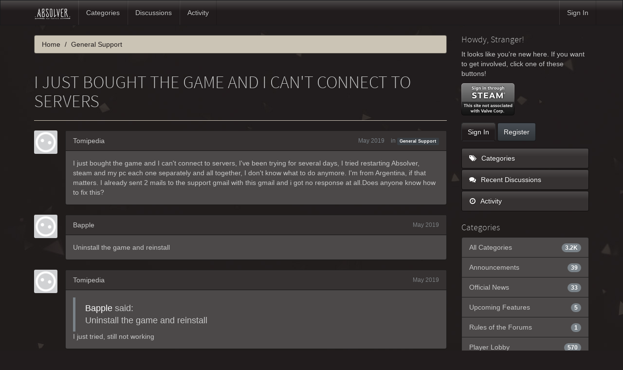

--- FILE ---
content_type: text/html; charset=utf-8
request_url: https://absolvergame.com/forums/discussion/27975/i-just-bought-the-game-and-i-cant-connect-to-servers
body_size: 5633
content:
<!DOCTYPE html>
<html lang="en" class="sticky-footer-html">
  <head>
    <meta charset="utf-8">
    <meta name="viewport" content="width=device-width, initial-scale=1">
    <title>I just bought the game and I can't connect to servers - Absolver</title>
  <link rel="stylesheet" type="text/css" href="/forums/themes/bootstrap/design/style.css?v=2.5.1" media="all" />
  <link rel="stylesheet" type="text/css" href="/forums/plugins/ButtonBar/design/buttonbar.css?v=1.7.1" media="all" />
  <link rel="stylesheet" type="text/css" href="/forums/plugins/IndexPhotos/design/indexphotos.css?v=1.2.2" media="all" />
  <link rel="stylesheet" type="text/css" href="/forums/resources/design/vanillicon.css?v=2.3.1" media="all" />
  <link rel="stylesheet" type="text/css" href="/forums/plugins/editor/design/editor.css?v=1.7.7" media="all" />
  <link rel="stylesheet" type="text/css" href="/forums/themes/bootstrap/design/custom.css?v=2.5.1" media="all" />
  <link rel="stylesheet" type="text/css" href="/forums/themes/bootstrap/design/custom_slate.css?v=2.5.1" media="all" />
  <link rel="stylesheet" type="text/css" href="/forums/applications/dashboard/design/spoilers.css?v=2.3.1" media="all" />
  <link rel="canonical" href="https://absolvergame.com/forums/discussion/27975/i-just-bought-the-game-and-i-cant-connect-to-servers" />
  <meta property="og:type" content="article" />
  <meta property="og:site_name" content="Absolver" />
  <meta property="og:title" itemprop="name" content="I just bought the game and I can't connect to servers" />
  <meta property="og:url" content="https://absolvergame.com/forums/discussion/27975/i-just-bought-the-game-and-i-cant-connect-to-servers" />
  <meta name="description" property="og:description" itemprop="description" content="I just bought the game and I can't connect to servers, I've been trying for several days, I tried restarting Absolver, steam and my pc each one separately and all together, I don't know what to do anymore." />
  <meta property="og:image" itemprop="image" content="https://absolvergame.com/forums/uploads/7ESNTWN3A6FA.jpg" />
  <script type="text/javascript">gdn=window.gdn||{};gdn.meta={
    "ConfirmDeleteCommentHeading": "Delete Comment",
    "ConfirmDeleteCommentText": "Are you sure you want to delete this comment?",
    "Spoiler": "Spoiler",
    "show": "show",
    "hide": "hide",
    "emoji": {
        "assetPath": "\/forums\/resources\/emoji",
        "format": "<img class=\"emoji\" src=\"%1$s\" title=\"%2$s\" alt=\"%2$s\" height=\"20\" \/>",
        "emoji": {
            "smile": "smile.png",
            "smiley": "smiley.png",
            "wink": "wink.png",
            "blush": "blush.png",
            "neutral": "neutral.png",
            "relaxed": "relaxed.png",
            "grin": "grin.png",
            "joy": "joy.png",
            "sweat_smile": "sweat_smile.png",
            "lol": "lol.png",
            "innocent": "innocent.png",
            "naughty": "naughty.png",
            "yum": "yum.png",
            "relieved": "relieved.png",
            "love": "love.png",
            "sunglasses": "sunglasses.png",
            "smirk": "smirk.png",
            "expressionless": "expressionless.png",
            "unamused": "unamused.png",
            "sweat": "sweat.png",
            "pensive": "pensive.png",
            "confused": "confused.png",
            "confounded": "confounded.png",
            "kissing": "kissing.png",
            "kissing_heart": "kissing_heart.png",
            "kissing_smiling_eyes": "kissing_smiling_eyes.png",
            "kissing_closed_eyes": "kissing_closed_eyes.png",
            "tongue": "tongue.png",
            "disappointed": "disappointed.png",
            "worried": "worried.png",
            "angry": "angry.png",
            "rage": "rage.png",
            "cry": "cry.png",
            "persevere": "persevere.png",
            "triumph": "triumph.png",
            "frowning": "frowning.png",
            "anguished": "anguished.png",
            "fearful": "fearful.png",
            "weary": "weary.png",
            "sleepy": "sleepy.png",
            "tired_face": "tired_face.png",
            "grimace": "grimace.png",
            "bawling": "bawling.png",
            "open_mouth": "open_mouth.png",
            "hushed": "hushed.png",
            "cold_sweat": "cold_sweat.png",
            "scream": "scream.png",
            "astonished": "astonished.png",
            "flushed": "flushed.png",
            "sleeping": "sleeping.png",
            "dizzy": "dizzy.png",
            "no_mouth": "no_mouth.png",
            "mask": "mask.png",
            "star": "star.png",
            "cookie": "cookie.png",
            "warning": "warning.png",
            "mrgreen": "mrgreen.png",
            "heart": "heart.png",
            "heartbreak": "heartbreak.png",
            "kiss": "kiss.png",
            "+1": "+1.png",
            "-1": "-1.png",
            "grey_question": "grey_question.png",
            "trollface": "trollface.png",
            "error": "grey_question.png"
        }
    },
    "DiscussionID": "27975",
    "Category": "General Support",
    "AnalyticsTask": "tick",
    "TagHint": "Start to type...",
    "ButtonBarLinkUrl": "Enter your URL:",
    "ButtonBarImageUrl": "Enter image URL:",
    "ButtonBarBBCodeHelpText": "You can use <b><a href=\"http:\/\/en.wikipedia.org\/wiki\/BBCode\" target=\"_new\">BBCode<\/a><\/b> in your post.",
    "ButtonBarHtmlHelpText": "You can use <b><a href=\"http:\/\/htmlguide.drgrog.com\/cheatsheet.php\" target=\"_new\">Simple HTML<\/a><\/b> in your post.",
    "ButtonBarMarkdownHelpText": "You can use <b><a href=\"http:\/\/en.wikipedia.org\/wiki\/Markdown\" target=\"_new\">Markdown<\/a><\/b> in your post.",
    "InputFormat": "Html",
    "editorVersion": "1.7.7",
    "editorPluginAssets": "\/forums\/plugins\/editor",
    "wysiwygHelpText": "You are using <a href=\"https:\/\/en.wikipedia.org\/wiki\/WYSIWYG\" target=\"_new\">WYSIWYG<\/a> in your post.",
    "bbcodeHelpText": "You can use <a href=\"http:\/\/en.wikipedia.org\/wiki\/BBCode\" target=\"_new\">BBCode<\/a> in your post.",
    "htmlHelpText": "You can use <a href=\"http:\/\/htmlguide.drgrog.com\/cheatsheet.php\" target=\"_new\">Simple HTML<\/a> in your post.",
    "markdownHelpText": "You can use <a href=\"http:\/\/en.wikipedia.org\/wiki\/Markdown\" target=\"_new\">Markdown<\/a> in your post.",
    "textHelpText": "You are using plain text in your post.",
    "editorWysiwygCSS": "\/forums\/plugins\/editor\/design\/wysiwyg.css",
    "canUpload": false,
    "maxUploadSize": 52428800,
    "editorFileInputName": "editorupload",
    "allowedFileExtensions": "[\"txt\",\"jpg\",\"jpeg\",\"gif\",\"png\",\"bmp\",\"tiff\",\"ico\",\"zip\",\"gz\",\"tar.gz\",\"tgz\",\"psd\",\"ai\",\"fla\",\"pdf\",\"doc\",\"xls\",\"ppt\",\"docx\",\"xlsx\",\"log\",\"rar\",\"7z\"]",
    "maxFileUploads": "1",
    "LastCommentID": 7949,
    "Vanilla_Comments_AutoRefresh": 0,
    "TransportError": "A fatal error occurred while processing the request.<br \/>The server returned the following response: %s",
    "TransientKey": null,
    "WebRoot": "https:\/\/absolvergame.com\/forums",
    "UrlFormat": "\/forums\/{Path}",
    "Path": "discussion\/27975\/i-just-bought-the-game-and-i-cant-connect-to-servers",
    "Args": "",
    "ResolvedPath": "vanilla\/discussion\/index",
    "ResolvedArgs": {
        "DiscussionID": "27975",
        "DiscussionStub": "i-just-bought-the-game-and-i-cant-connect-to-servers",
        "Page": ""
    },
    "SignedIn": 0,
    "ConfirmHeading": "Confirm",
    "ConfirmText": "Are you sure you want to do that?",
    "Okay": "Okay",
    "Cancel": "Cancel",
    "Search": "Search"
};</script>
  <script src="//ajax.googleapis.com/ajax/libs/jquery/1.10.2/jquery.min.js?v=2.3.1" type="text/javascript"></script>
  <script src="/forums/js/library/jquery.form.js?v=2.3.1" type="text/javascript"></script>
  <script src="/forums/js/library/jquery.popup.js?v=2.3.1" type="text/javascript"></script>
  <script src="/forums/js/library/jquery.gardenhandleajaxform.js?v=2.3.1" type="text/javascript"></script>
  <script src="/forums/js/library/jquery.atwho.js?v=2.3.1" type="text/javascript"></script>
  <script src="/forums/js/global.js?v=2.3.1" type="text/javascript"></script>
  <script src="/forums/js/library/jquery.autosize.min.js?v=2.3.1" type="text/javascript"></script>
  <script src="/forums/applications/vanilla/js/autosave.js?v=2.3.1" type="text/javascript"></script>
  <script src="/forums/applications/vanilla/js/discussion.js?v=2.3.1" type="text/javascript"></script>
  <script src="/forums/applications/dashboard/js/spoilers.js?v=2.3.1" type="text/javascript"></script>
  <script src="/forums/plugins/Quotes/js/quotes.js?v=1.8" type="text/javascript"></script>
  <script src="/forums/plugins/ButtonBar/js/buttonbar.js?v=1.7.1" type="text/javascript"></script>
  <script src="/forums/plugins/ButtonBar/js/jquery.hotkeys.js?v=1.7.1" type="text/javascript"></script>
  <script src="/forums/plugins/editor/js/editor.js?v=1.7.7" type="text/javascript"></script>
  <script src="/forums/plugins/editor/js/jquery.ui.widget.js?v=1.7.7" type="text/javascript"></script>
  <script src="/forums/plugins/editor/js/jquery.iframe-transport.js?v=1.7.7" type="text/javascript"></script>
  <script src="/forums/plugins/editor/js/jquery.fileupload.js?v=1.7.7" type="text/javascript"></script>
  <script src="/forums/themes/bootstrap/js/custom.js?v=2.5.1" type="text/javascript"></script>
  </head>
  <body id="vanilla_discussion_index" class="Vanilla Discussion Index  Section-Discussion Section-Category-general-support sticky-footer-body">
    <nav class="navbar navbar-default navbar-static-top" role="navigation">
      <div class="container">
        <div class="navbar-header">
          <button type="button" class="navbar-toggle" data-toggle="collapse" data-target=".navbar-collapse">
            <span class="sr-only">Toggle navigation</span>
            <span class="icon-bar"></span>
            <span class="icon-bar"></span>
            <span class="icon-bar"></span>
          </button>
                    <a class="navbar-brand" href="/"><img src="https://absolvergame.com/forums/uploads/7ESNTWN3A6FA.jpg" alt="Absolver" /></a>
        </div>

        <div class="navbar-collapse collapse">
          <ul class="nav navbar-nav">
            <li><a href="/forums/categories" class="">Categories</a></li>
            <li><a href="/forums/discussions" class="">Discussions</a></li>
            <li><a href="/forums/activity" class="">Activity</a></li>
            
          </ul>
                      <ul class="nav navbar-nav navbar-right">
              <li><a href="/forums/entry/signin" rel="nofollow" class="SignInPopup">Sign In</a></li>
            </ul>
                  </div>
      </div>
    </nav>

    <section class="container">
      <div class="row">
        <main class="page-content" role="main">
          <span class="Breadcrumbs" itemscope itemtype="http://data-vocabulary.org/Breadcrumb"><span class="CrumbLabel CrumbLabel HomeCrumb"><a href="https://absolvergame.com/forums/" itemprop="url"><span itemprop="title">Home</span></a></span> <span itemprop="child" itemscope itemtype="http://data-vocabulary.org/Breadcrumb"><span class="Crumb">›</span> <span class="CrumbLabel Category-general-support Last"><a href="//absolvergame.com/forums/categories/general-support" itemprop="url"><span itemprop="title">General Support</span></a></span> </span></span>
                    <div class="MessageList Discussion"><!-- Page Title -->
<div id="Item_0" class="PageTitle"><div class="Options"></div><h1>I just bought the game and I can't connect to servers</h1></div>

<div id="Discussion_27975" class="Item ItemDiscussion">
    <div class="Discussion">
        <div class="Item-Header DiscussionHeader">
            <div class="AuthorWrap">
            <span class="Author">
                <a title="Tomipedia" href="/forums/profile/Tomipedia" class="PhotoWrap"><img src="https://absolvergame.com/forums/applications/dashboard/design/images/defaulticon.png" alt="Tomipedia" class="ProfilePhoto ProfilePhotoMedium" /></a><a href="/forums/profile/Tomipedia" class="Username">Tomipedia</a>            </span>
            <span class="AuthorInfo">
                            </span>
            </div>
            <div class="Meta DiscussionMeta">
            <span class="MItem DateCreated">
                <a href="https://absolvergame.com/forums/discussion/27975/i-just-bought-the-game-and-i-cant-connect-to-servers" class="Permalink" rel="nofollow"><time title="May 11, 2019  3:46PM" datetime="2019-05-11T15:46:35+00:00">May 2019</time></a>            </span>
                                 <span class="MItem Category"> in <a href="https://absolvergame.com/forums/categories/general-support">General Support</a></span>             </div>
        </div>
                <div class="Item-BodyWrap">
            <div class="Item-Body">
                <div class="Message">
                    I just bought the game and I can't connect to servers, I've been trying for several days, I tried restarting Absolver, steam and my pc each one separately and all together, I don't know what to do anymore. I'm from Argentina, if that matters. I already sent 2 mails to the support gmail with this gmail and i got no response at all.Does anyone know how to fix this?                </div>
                <div class="Reactions"></div>            </div>
        </div>
    </div>
</div>
</div><div class="CommentsWrap"><span class="BeforeCommentHeading"></span><div class="DataBox DataBox-Comments"><h2 class="CommentHeading">Comments</h2>    <ul class="MessageList DataList Comments">
                <li class="Item Alt ItemComment" id="Comment_7948">
            <div class="Comment">

                                <div class="Options">
                                    </div>
                                <div class="Item-Header CommentHeader">
                    <div class="AuthorWrap">
            <span class="Author">
               <a title="Bapple" href="/forums/profile/Bapple" class="PhotoWrap"><img src="https://absolvergame.com/forums/applications/dashboard/design/images/defaulticon.png" alt="Bapple" class="ProfilePhoto ProfilePhotoMedium" /></a><a href="/forums/profile/Bapple" class="Username">Bapple</a>            </span>
            <span class="AuthorInfo">
                             </span>
                    </div>
                    <div class="Meta CommentMeta CommentInfo">
            <span class="MItem DateCreated">
               <a href="/forums/discussion/comment/7948/#Comment_7948" class="Permalink" name="Item_1" rel="nofollow"><time title="May 28, 2019  5:57PM" datetime="2019-05-28T17:57:35+00:00">May 2019</time></a>            </span>
                                                                    </div>
                </div>
                <div class="Item-BodyWrap">
                    <div class="Item-Body">
                        <div class="Message">
                            Uninstall the game and reinstall                         </div>
                        <div class="Reactions"></div>                    </div>
                </div>
            </div>
        </li>
                <li class="Item ItemComment" id="Comment_7949">
            <div class="Comment">

                                <div class="Options">
                                    </div>
                                <div class="Item-Header CommentHeader">
                    <div class="AuthorWrap">
            <span class="Author">
               <a title="Tomipedia" href="/forums/profile/Tomipedia" class="PhotoWrap"><img src="https://absolvergame.com/forums/applications/dashboard/design/images/defaulticon.png" alt="Tomipedia" class="ProfilePhoto ProfilePhotoMedium" /></a><a href="/forums/profile/Tomipedia" class="Username">Tomipedia</a>            </span>
            <span class="AuthorInfo">
                             </span>
                    </div>
                    <div class="Meta CommentMeta CommentInfo">
            <span class="MItem DateCreated">
               <a href="/forums/discussion/comment/7949/#Comment_7949" class="Permalink" name="Item_2" rel="nofollow"><time title="May 29, 2019  8:34PM" datetime="2019-05-29T20:34:03+00:00">May 2019</time></a>            </span>
                                                                    </div>
                </div>
                <div class="Item-BodyWrap">
                    <div class="Item-Body">
                        <div class="Message">
                                  <blockquote class="UserQuote"><div class="QuoteAuthor"><a href="/forums/profile/Bapple" rel="nofollow">Bapple</a> said:</div><div class="QuoteText"><p>Uninstall the game and reinstall </p></div></blockquote>
I just tried, still not working                        </div>
                        <div class="Reactions"></div>                    </div>
                </div>
            </div>
        </li>
            </ul>
</div><div class="P PagerWrap"></div></div>                <div class="Foot Closed">
                    <div class="Note Closed SignInOrRegister"><a href="/forums/entry/signin?Target=discussion%2F27975%2Fi-just-bought-the-game-and-i-cant-connect-to-servers%3F" class="Popup">Sign In</a> or <a href="/forums/entry/register?Target=discussion%2F27975%2Fi-just-bought-the-game-and-i-cant-connect-to-servers%3F">Register</a> to comment.                    </div>
                                    </div>
            
        </main>

        <aside class="page-sidebar" role="complementary">
          <div class="Box GuestBox">
    <h4>Howdy, Stranger!</h4>

    <p>It looks like you're new here. If you want to get involved, click one of these buttons!</p>

    <p><a href="https://absolvergame.com/forums/entry/openid?url=https%3A%2F%2Fsteamcommunity.com%2Fopenid&amp;Target=%2Fdiscussion%2F27975%2Fi-just-bought-the-game-and-i-cant-connect-to-servers" class="PopupWindow" popupHref="https://absolvergame.com/forums/entry/openid?url=https%3A%2F%2Fsteamcommunity.com%2Fopenid&amp;Target=%2Fdiscussion%2F27975%2Fi-just-bought-the-game-and-i-cant-connect-to-servers&amp;display=popup" popupWidth="800" popupHeight="550" id="SteamSignIn" title="Sign In with Steam"><img src="/forums/plugins/galexsteamsignin/design/images/steam-icon.png" alt="Sign In with Steam" /></a></p>

    <div class="P"><a href="/forums/entry/signin?Target=discussion%2F27975%2Fi-just-bought-the-game-and-i-cant-connect-to-servers" class="Button Primary SignInPopup" rel="nofollow">Sign In</a> <a href="/forums/entry/register?Target=discussion%2F27975%2Fi-just-bought-the-game-and-i-cant-connect-to-servers" class="Button ApplyButton" rel="nofollow">Register</a></div>    </div>
<div class="BoxFilter BoxDiscussionFilter">
    <ul class="FilterMenu">
        <li class="AllCategories"><a href="/forums/categories"><span class="Sprite SpAllCategories"></span> Categories</a></li>         <li class="Discussions"><a href="/forums/discussions" class=""><span class="Sprite SpDiscussions"></span> Recent Discussions</a></li>
        <li class="Activities"><a href="/forums/activity" class=""><span class="Sprite SpActivity"></span> Activity</a></li>            </ul>
</div>
    <div class="Box BoxCategories">
        <h4>Categories</h4>        <ul class="PanelInfo PanelCategories">
            <li><a href="/forums/categories" class="ItemLink"><span class="Aside"><span class="Count"><span title="3,158 discussions" class="Number">3.2K</span></span></span> All Categories</a></li><li class="ClearFix Heading Category-announcements"><span class="Aside"><span class="Count"><span title="39 discussions" class="Number">39</span></span></span> Announcements</li>
<li class="ClearFix Depth2 Category-official-news"><a href="https://absolvergame.com/forums/categories/official-news" class="ItemLink"><span class="Aside"><span class="Count"><span title="33 discussions" class="Number">33</span></span></span> Official News</a></li>
<li class="ClearFix Depth2 Category-upcoming-features"><a href="https://absolvergame.com/forums/categories/upcoming-features" class="ItemLink"><span class="Aside"><span class="Count"><span title="5 discussions" class="Number">5</span></span></span> Upcoming Features</a></li>
<li class="ClearFix Depth2 Category-rules-of-the-forums"><a href="https://absolvergame.com/forums/categories/rules-of-the-forums" class="ItemLink"><span class="Aside"><span class="Count"><span title="1 discussion" class="Number">1</span></span></span> Rules of the Forums</a></li>
<li class="ClearFix Heading Category-general"><span class="Aside"><span class="Count"><span title="570 discussions" class="Number">570</span></span></span> Player Lobby</li>
<li class="ClearFix Depth2 Category-introduce-yourself!"><a href="https://absolvergame.com/forums/categories/introduce-yourself%21" class="ItemLink"><span class="Aside"><span class="Count"><span title="184 discussions" class="Number">184</span></span></span> Introduce yourself!</a></li>
<li class="ClearFix Depth2 Category-general-discussions"><a href="https://absolvergame.com/forums/categories/general-discussions" class="ItemLink"><span class="Aside"><span class="Count"><span title="350 discussions" class="Number">350</span></span></span> General Discussions</a></li>
<li class="ClearFix Depth2 Category-pvp-lobby"><a href="https://absolvergame.com/forums/categories/pvp-lobby" class="ItemLink"><span class="Aside"><span class="Count"><span title="36 discussions" class="Number">36</span></span></span> PVP Requests</a></li>
<li class="ClearFix Heading Category-gameplay"><span class="Aside"><span class="Count"><span title="1,167 discussions" class="Number">1.2K</span></span></span> Gameplay</li>
<li class="ClearFix Depth2 Category-general-gameplay"><a href="https://absolvergame.com/forums/categories/general-gameplay" class="ItemLink"><span class="Aside"><span class="Count"><span title="237 discussions" class="Number">237</span></span></span> General Gameplay</a></li>
<li class="ClearFix Depth2 Category-[[!spoilers!]]"><a href="https://absolvergame.com/forums/categories/%5B%5B%21spoilers%21%5D%5D" class="ItemLink"><span class="Aside"><span class="Count"><span title="190 discussions" class="Number">190</span></span></span> [[!SPOILERS!]]</a></li>
<li class="ClearFix Depth2 Category-suggestions-"><a href="https://absolvergame.com/forums/categories/suggestions-" class="ItemLink"><span class="Aside"><span class="Count"><span title="701 discussions" class="Number">701</span></span></span> Suggestions?</a></li>
<li class="ClearFix Heading Category-community-built"><span class="Aside"><span class="Count"><span title="195 discussions" class="Number">195</span></span></span> Community-Built</li>
<li class="ClearFix Depth2 Category-combat-decks"><a href="https://absolvergame.com/forums/categories/combat-decks" class="ItemLink"><span class="Aside"><span class="Count"><span title="122 discussions" class="Number">122</span></span></span> Combat Decks / Builds</a></li>
<li class="ClearFix Depth2 Category-fan-art"><a href="https://absolvergame.com/forums/categories/fan-art" class="ItemLink"><span class="Aside"><span class="Count"><span title="35 discussions" class="Number">35</span></span></span> Fan Art</a></li>
<li class="ClearFix Heading Category-support"><span class="Aside"><span class="Count"><span title="1,056 discussions" class="Number">1.1K</span></span></span> Support</li>
<li class="ClearFix Depth2 Active Category-general-support"><a href="https://absolvergame.com/forums/categories/general-support" class="ItemLink"><span class="Aside"><span class="Count"><span title="396 discussions" class="Number">396</span></span></span> General Support</a></li>
<li class="ClearFix Depth2 Category-bug-reports"><a href="https://absolvergame.com/forums/categories/bug-reports" class="ItemLink"><span class="Aside"><span class="Count"><span title="634 discussions" class="Number">634</span></span></span> Bug reports</a></li>
<li class="ClearFix Heading Category-other-languages"><span class="Aside"><span class="Count"><span title="131 discussions" class="Number">131</span></span></span> Other Languages</li>
<li class="ClearFix Depth2 Category-français-(french)"><a href="https://absolvergame.com/forums/categories/fran%C3%A7ais-%28french%29" class="ItemLink"><span class="Aside"><span class="Count"><span title="65 discussions" class="Number">65</span></span></span> Français (French)</a></li>
<li class="ClearFix Depth2 Category-русский-(russian)"><a href="https://absolvergame.com/forums/categories/%D1%80%D1%83%D1%81%D1%81%D0%BA%D0%B8%D0%B9-%28russian%29" class="ItemLink"><span class="Aside"><span class="Count"><span title="60 discussions" class="Number">60</span></span></span> русский (Russian)</a></li>
        </ul>
    </div>

        </aside>
      </div>
    </section>

    <footer class="page-footer sticky-footer">
      <div class="container">
        <div class="clearfix">
          <p class="pull-left">Copyright &copy; 2025 <a href="/forums/"><img src="https://absolvergame.com/forums/uploads/7ESNTWN3A6FA.jpg" alt="Absolver" /></a></p>
          <p class="pull-right hidden-xs">Built with <i class="InformSprite Heart"></i> and <a href="http://getbootstrap.com">Bootstrap</a>. Powered by <a href="https://open.vanillaforums.com">Vanilla Forums</a>
            <!-- A lot of time was put into this project - a "Follow" and a "Star" would be most appreciated! -->
            <iframe src="https://ghbtns.com/github-btn.html?user=kasperisager&type=follow" allowtransparency="true" frameborder="0" scrolling="0" width="145" height="20" style="vertical-align:top;margin-left:20px;"></iframe>
            <iframe src="https://ghbtns.com/github-btn.html?user=kasperisager&repo=vanilla-bootstrap&type=star&count=true" allowtransparency="true" frameborder="0" scrolling="0" width="85" height="20" style="vertical-align:top;"></iframe>
          </p>
        </div>
        
      </div>
    </footer>

    
  </body>
</html>

--- FILE ---
content_type: application/javascript
request_url: https://absolvergame.com/forums/plugins/ButtonBar/js/buttonbar.js?v=1.7.1
body_size: 24547
content:
/*
 * Caret insert JS
 *
 * This code extends the base object with a method called 'insertAtCaret', which
 * allows text to be added to a textArea at the cursor position.
 *
 * Thanks to http://technology.hostei.com/?p=3
 */
jQuery.fn.insertAtCaret = function(tagName) {
    return this.each(function() {
        if (document.selection) {
            //IE support
            this.focus();
            sel = document.selection.createRange();
            sel.text = tagName;
            this.focus();
        } else if (this.selectionStart || this.selectionStart == '0') {
            //MOZILLA/NETSCAPE support
            startPos = this.selectionStart;
            endPos = this.selectionEnd;
            scrollTop = this.scrollTop;
            this.value = this.value.substring(0, startPos) + tagName + this.value.substring(endPos, this.value.length);
            this.focus();
            this.selectionStart = startPos + tagName.length;
            this.selectionEnd = startPos + tagName.length;
            this.scrollTop = scrollTop;
        } else {
            this.value += tagName;
            this.focus();
        }
    });
};

jQuery.fn.insertRoundCaret = function(strStart, strEnd, strReplace) {
    return this.each(function() {
        if (document.selection) {
            // IE support
            stringBefore = this.value;
            this.focus();
            sel = document.selection.createRange();
            insertString = strReplace ? strReplace : sel.text;
            fullinsertstring = strStart + insertString + strEnd;
            sel.text = fullinsertstring;
            document.selection.empty();
            this.focus();
            stringAfter = this.value;
            i = stringAfter.lastIndexOf(fullinsertstring);
            range = this.createTextRange();
            numlines = stringBefore.substring(0, i).split("\n").length;
            i = i + 3 - numlines + tagName.length;
            j = insertstring.length;
            range.move("character", i);
            range.moveEnd("character", j);
            range.select();
        } else if (this.selectionStart || this.selectionStart == '0') {
            // MOZILLA/NETSCAPE support
            startPos = this.selectionStart;
            endPos = this.selectionEnd;
            scrollTop = this.scrollTop;

            if (!strReplace)
                strReplace = this.value.substring(startPos, endPos);

            this.value = this.value.substring(0, startPos) + strStart
            + strReplace + strEnd
            + this.value.substring(endPos, this.value.length);
            this.focus();
            this.selectionStart = startPos + strStart.length;
            this.selectionEnd = this.selectionStart + strReplace.length;
            this.scrollTop = scrollTop;
        } else {
            if (!strReplace)
                strReplace = '';
            this.value += strStart + strReplace + strEnd;
            this.focus();
        }

    });
}

jQuery.fn.hasSelection = function() {
    var sel = false;
    this.each(function() {
        if (document.selection) {
            sel = document.selection.createRange().text;
        } else if (this.selectionStart || this.selectionStart == '0') {
            startPos = this.selectionStart;
            endPos = this.selectionEnd;
            scrollTop = this.scrollTop;
            sel = this.value.substring(startPos, endPos);
        }
    });

    return sel;
}

/*
 * Caret insert advanced
 *
 * This code allows insertion on complex tags, and was extended by @Barrakketh
 * (barrakketh@gmail.com) from http://forums.penny-arcade.com to allow
 * parameters.
 *
 * Thanks!
 */

//$.fn.insertRoundTag = function(tagName, opts, props) {
//   return this.each(function() {
//      var opener = opts.opener || '[';
//      var closer = opts.closer || ']';
//      var closetype = opts.closetype || 'full';
//      var shortporp = opts.shortprop;
//
//      strStart = opener + tagName;
//      strEnd = '';
//
//      if (shortprop)
//         strStart = strStart + '="' + opt + '"';
//
//      if (props) {
//         for ( var param in props) {
//            strStart = strStart + ' ' + param + '="' + props[param] + '"';
//         }
//      }
//
//      if (closetype == 'full') {
//         strStart = strStart + closer;
//         strEnd = opener + '/' + tagName + closer;
//      } else {
//         strStart = strStart + '/' + closer;
//      }
//
//      $(this).insertRoundCaret(strStart, strEnd);
//    });
//};

$.fn.insertRoundTag = function(tagName, opts, props) {
    var opentag = opts.opentag != undefined ? opts.opentag : tagName;
    var closetag = opts.closetag != undefined ? opts.closetag : tagName;
    var prefix = opts.prefix != undefined ? opts.prefix : '';
    var suffix = opts.suffix != undefined ? opts.suffix : '';
    var prepend = opts.prepend != undefined ? opts.prepend : '';
    var replace = opts.replace != undefined ? opts.replace : false;
    var opener = opts.opener != undefined ? opts.opener : '';
    var closer = opts.closer != undefined ? opts.closer : '';
    var closeslice = opts.closeslice != undefined ? opts.closeslice : '/';
    var closetype = opts.closetype != undefined ? opts.closetype : 'full';
    var shortprop = opts.shortprop;
    var focusprop = opts.center;
    var hasFocused = false;

    strStart = prefix + opener + opentag;
    strEnd = '';

    if (shortprop) {
        strStart = strStart + '="' + shortprop;
        if (focusprop == 'short') {
            strEnd = strEnd + '"';
            hasFocused = true;
        }
        else
            strStart = strStart + '"';
    }
    if (props) {
        var focusing = false;
        for (var param in props) {
            if (hasFocused) {
                strEnd = strEnd + ' ' + param + '="' + props[param] + '"';
                continue;
            }

            if (!hasFocused) {
                strStart = strStart + ' ' + param + '="' + props[param];
                if (param == focusprop) {
                    focusing = true;
                    hasFocused = true;
                }
            }

            if (focusing) {
                strEnd = strEnd + '"';
                focusing = false;
            } else {
                strStart = strStart + '"';
            }
        }
    }

    strReplace = '';
    if (prefix) {
        var selection = $(this).hasSelection();
        if (selection) {
            strReplace = selection.replace(/\n/g, '\n' + prefix);
        }
    }

    if (replace != false) {
        strReplace = replace;
    }

    if (closetype == 'full') {
        if (!hasFocused)
            strStart = strStart + closer;
        else
            strEnd = strEnd + closer;

        strEnd = strEnd + opener + closeslice + closetag + closer + suffix;
    } else {
        if (closeslice && closeslice.length)
            closeslice = " " + closeslice;
        if (!hasFocused)
            strStart = strStart + closeslice + closer + suffix;
        else
            strEnd = strEnd + closeslice + closer + suffix;
    }
    jQuery(this).insertRoundCaret(strStart + prepend, strEnd, strReplace);
}

jQuery(document).ready(function($) {

    ButtonBar = {

        // Search for new button bars and handle their events.
        init: function (selector) {
            selector = selector || '.ButtonBar';

            $('.ButtonBar')
                .closest('form')
                .find('div.TextBoxWrapper textarea')
                .each(function (i, textarea) {
                    var $textarea = $(textarea);

                    if ($textarea.hasClass('BodyBox') && !$textarea.data('ButtonBar')) {
                        $textarea.data('ButtonBar', '1');
                        ButtonBar.AttachTo(textarea);
                    }
                });
        },

        AttachTo: function(TextArea) {
            // Load the buttonbar and bind this textarea to it
            var ThisButtonBar = $(TextArea).closest('form').find('.ButtonBar');
            $(ThisButtonBar).data('ButtonBarTarget', TextArea);

            var format = $(TextArea).attr('format');
            if (!format)
                format = gdn.definition('InputFormat', 'Html');

            switch (format) {
                case 'Raw':
                case 'Wysiwyg':
                    format = 'Html';
                    break;
            }

            // Apply the page's InputFormat to this textarea.
            $(TextArea).data('InputFormat', format);

            // Build button UIs
            $(ThisButtonBar).find('.ButtonWrap').each(function(i, el) {
                var Operation = $(el).find('span').text();

                var UIOperation = Operation.charAt(0).toUpperCase() + Operation.slice(1);
                $(el).attr('title', UIOperation);

                var Action = "ButtonBar" + UIOperation;
                $(el).addClass(Action);
            });

            // Attach shortcut keys
            ButtonBar.BindShortcuts(TextArea);

            // Attach events
            $(ThisButtonBar).find('.ButtonWrap').mousedown(function(event) {
                var MyButtonBar = $(event.target).closest('.ButtonBar');
                var Button = $(event.target).find('span').closest('.ButtonWrap');
                if ($(Button).hasClass('ButtonOff')) return;

                var TargetTextArea = $(MyButtonBar).data('ButtonBarTarget');
                if (!TargetTextArea) return false;

                var Operation = $(Button).find('span').text();
                ButtonBar.Perform(TargetTextArea, Operation, event);
                return false;
            });

            ButtonBar.Prepare(ThisButtonBar, TextArea);
        },

        BindShortcuts: function(TextArea) {
            ButtonBar.BindShortcut(TextArea, 'bold', 'ctrl+B');
            ButtonBar.BindShortcut(TextArea, 'italic', 'ctrl+I');
            ButtonBar.BindShortcut(TextArea, 'underline', 'ctrl+U');
            ButtonBar.BindShortcut(TextArea, 'strike', 'ctrl+S');
            ButtonBar.BindShortcut(TextArea, 'url', 'ctrl+L');
            ButtonBar.BindShortcut(TextArea, 'code', 'ctrl+O');
            ButtonBar.BindShortcut(TextArea, 'quote', 'ctrl+Q');
            ButtonBar.BindShortcut(TextArea, 'quickurl', 'ctrl+shift+L');
            ButtonBar.BindShortcut(TextArea, 'post', 'tab');
        },

        BindShortcut: function(TextArea, Operation, Shortcut, ShortcutMode, OpFunction) {
            if (OpFunction == undefined)
                OpFunction = function(e) {
                    ButtonBar.Perform(TextArea, Operation, e);
                }

            if (ShortcutMode == undefined)
                ShortcutMode = 'keydown';

            $(TextArea).bind(ShortcutMode, Shortcut, OpFunction);

            var UIOperation = Operation.charAt(0).toUpperCase() + Operation.slice(1);
            var Action = "ButtonBar" + UIOperation;

            var ButtonBarObj = $(TextArea).closest('form').find('.ButtonBar');
            var Button = $(ButtonBarObj).find('.' + Action);
            Button.attr('title', Button.attr('title') + ', ' + Shortcut);

        },

        DisableButton: function(ButtonBarObj, Operation) {
            $(ButtonBarObj).find('.ButtonWrap').each(function(i, Button) {
                var ButtonOperation = $(Button).find('span').text();
                if (ButtonOperation == Operation)
                    $(Button).addClass('ButtonOff');
            });
        },

        Prepare: function(ButtonBarObj, TextArea) {
            var InputFormat = $(TextArea).data('InputFormat');
            var PrepareMethod = 'Prepare' + InputFormat;
            if (ButtonBar[PrepareMethod] == undefined)
                return;

            // Call preparer
            ButtonBar[PrepareMethod](ButtonBarObj, TextArea);
        },

        PrepareBBCode: function(ButtonBarObj, TextArea) {
            var HelpText = gdn.definition('ButtonBarBBCodeHelpText', 'ButtonBar.BBCodeHelp');
            $("<div></div>")
                .addClass('ButtonBarMarkupHint')
                .html(HelpText)
                .insertAfter(TextArea);
        },

        PrepareHtml: function(ButtonBarObj, TextArea) {
            ButtonBar.DisableButton(ButtonBarObj, 'spoiler');

            var HelpText = gdn.definition('ButtonBarHtmlHelpText', 'ButtonBar.HtmlHelp');
            $("<div></div>")
                .addClass('ButtonBarMarkupHint')
                .html(HelpText)
                .insertAfter(TextArea);
        },

        PrepareMarkdown: function(ButtonBarObj, TextArea) {
            ButtonBar.DisableButton(ButtonBarObj, 'underline');
            ButtonBar.DisableButton(ButtonBarObj, 'spoiler');

            var HelpText = gdn.definition('ButtonBarMarkdownHelpText', 'ButtonBar.MarkdownHelp');
            $("<div></div>")
                .addClass('ButtonBarMarkupHint')
                .html(HelpText)
                .insertAfter(TextArea);
        },

        Perform: function(TextArea, Operation, Event) {
            Event.preventDefault();

            var InputFormat = $(TextArea).data('InputFormat');
            var PerformMethod = 'Perform' + InputFormat;
            if (ButtonBar[PerformMethod] == undefined)
                return;

            // Call performer
            ButtonBar[PerformMethod](TextArea, Operation);

            switch (Operation) {
                case 'post':
                    $(TextArea).closest('form').find('.CommentButton').focus();
                    break;
            }
        },

        PerformBBCode: function(TextArea, Operation) {
            bbcodeOpts = {
                opener: '[',
                closer: ']'
            }
            switch (Operation) {
                case 'bold':
                    $(TextArea).insertRoundTag('b', bbcodeOpts);
                    break;

                case 'italic':
                    $(TextArea).insertRoundTag('i', bbcodeOpts);
                    break;

                case 'underline':
                    $(TextArea).insertRoundTag('u', bbcodeOpts);
                    break;

                case 'strike':
                    $(TextArea).insertRoundTag('s', bbcodeOpts);
                    break;

                case 'code':
                    $(TextArea).insertRoundTag('code', bbcodeOpts);
                    break;

                case 'image':
                    var thisOpts = $.extend(bbcodeOpts, {});

                    var PromptText = gdn.definition('ButtonBarImageUrl', 'ButtonBar.ImageUrlText');
                    NewURL = prompt(PromptText);
                    thisOpts.replace = NewURL;

                    $(TextArea).insertRoundTag('img', thisOpts);
                    break;

                case 'quickurl':
                    var thisOpts = $.extend(bbcodeOpts, {});

                    var hasSelection = $(TextArea).hasSelection();
                    console.log("sel: " + hasSelection);
                    var NewURL = '';
                    var PromptText = gdn.definition('ButtonBarLinkUrl', 'ButtonBar.LinkUrlText');
                    if (hasSelection !== false)
                        NewURL = hasSelection;
                    else
                        NewURL = prompt(PromptText, 'http://');

                    thisOpts.shortprop = NewURL;

                    $(TextArea).insertRoundTag('url', thisOpts);
                    break;

                case 'quote':
                    $(TextArea).insertRoundTag('quote', bbcodeOpts);
                    break;

                case 'spoiler':
                    $(TextArea).insertRoundTag('spoiler', bbcodeOpts);
                    break;

                case 'url':
                    var thisOpts = $.extend(bbcodeOpts, {});

                    var PromptText = gdn.definition('ButtonBarLinkUrl', 'ButtonBar.LinkUrlText');
                    var NewURL = prompt(PromptText, 'http://');
                    var GuessText = NewURL.replace('http://', '').replace('www.', '');
                    thisOpts.shortprop = NewURL;

                    var CurrentSelectText = GuessText;
                    var CurrentSelect = $(TextArea).hasSelection();
                    if (CurrentSelect)
                        CurrentSelectText = CurrentSelect.toString();

                    thisOpts.replace = CurrentSelectText;

                    $(TextArea).insertRoundTag('url', thisOpts);
                    break;
            }
        },

        PerformHtml: function(TextArea, Operation) {
            var htmlOpts = {
                opener: '<',
                closer: '>'
            }
            switch (Operation) {
                case 'bold':
                    $(TextArea).insertRoundTag('b', htmlOpts);
                    break;

                case 'italic':
                    $(TextArea).insertRoundTag('i', htmlOpts);
                    break;

                case 'underline':
                    $(TextArea).insertRoundTag('u', htmlOpts);
                    break;

                case 'strike':
                    $(TextArea).insertRoundTag('del', htmlOpts);
                    break;

                case 'code':
                    var multiline = $(TextArea).hasSelection().indexOf('\n') >= 0;
                    if (multiline) {
                        var thisOpts = $.extend(htmlOpts, {
                            opentag: '<pre><code>',
                            closetag: '</code></pre>',
                            opener: '',
                            closer: '',
                            closeslice: ''
                        });
                        $(TextArea).insertRoundTag('', thisOpts);
                    } else {
                        $(TextArea).insertRoundTag('code', htmlOpts);
                    }
                    break;

                case 'image':
                    var urlOpts = {};
                    var thisOpts = $.extend(htmlOpts, {
                        closetype: 'short'
                    });

                    var PromptText = gdn.definition('ButtonBarImageUrl', 'ButtonBar.ImageUrlText');
                    NewURL = prompt(PromptText);
                    urlOpts.src = NewURL;

                    $(TextArea).insertRoundTag('img', thisOpts, urlOpts);
                    break;

                case 'quickurl':
                    var urlOpts = {};
                    var thisOpts = $.extend(htmlOpts, {
                        center: 'href'
                    });

                    var hasSelection = $(TextArea).hasSelection();
                    var NewURL = '';
                    var PromptText = gdn.definition('ButtonBarLinkUrl', 'ButtonBar.LinkUrlText');
                    if (hasSelection !== false) {
                        NewURL = hasSelection;
                        delete thisOpts.center;
                    } else
                        NewURL = prompt(PromptText, 'http://');

                    urlOpts.href = NewURL;

                    $(TextArea).insertRoundTag('a', thisOpts, urlOpts);
                    break;

                case 'quote':
                    $(TextArea).insertRoundTag('blockquote', htmlOpts);
                    break;

                case 'spoiler':
                    $(TextArea).insertRoundTag('div', htmlOpts, {'class': 'Spoiler'});
                    break;

                case 'url':
                    var urlOpts = {};
                    var thisOpts = $.extend(htmlOpts, {});

                    var PromptText = gdn.definition('ButtonBarLinkUrl', 'ButtonBar.LinkUrlText');
                    var NewURL = prompt(PromptText, 'http://');
                    var GuessText = NewURL.replace('http://', '').replace('www.', '');
                    urlOpts.href = NewURL;

                    var CurrentSelectText = GuessText;

                    var CurrentSelect = $(TextArea).hasSelection();
                    if (CurrentSelect)
                        CurrentSelectText = CurrentSelect.toString();

                    thisOpts.replace = CurrentSelectText;

                    $(TextArea).insertRoundTag('a', thisOpts, urlOpts);
                    break;
            }
        },

        PerformMarkdown: function(TextArea, Operation) {
            var markdownOpts = {
                opener: '',
                closer: '',
                closeslice: ''
            }
            switch (Operation) {
                case 'bold':
                    $(TextArea).insertRoundTag('**', markdownOpts);
                    break;

                case 'italic':
                    $(TextArea).insertRoundTag('_', markdownOpts);
                    break;

                case 'underline':
                    // DISABLED
                    return;
                    break;

                case 'strike':
                    $(TextArea).insertRoundTag('del', {opener: '<', closer: '>'});
                    break;

                case 'code':
                    var multiline = $(TextArea).hasSelection().indexOf('\n') >= 0;
                    if (multiline) {
                        var thisOpts = $.extend(markdownOpts, {
                            prefix: '    ',
                            opentag: '',
                            closetag: '',
                            opener: '',
                            closer: ''
                        });
                        $(TextArea).insertRoundTag('', thisOpts);
                    } else {
                        $(TextArea).insertRoundTag('`', markdownOpts);
                    }
                    break;

                case 'image':
                    var thisOpts = $.extend(markdownOpts, {
                        prefix: '',
                        opentag: '![](',
                        closetag: ')',
                        opener: '',
                        closer: ''
                    });
                    var PromptText = gdn.definition('ButtonBarImageUrl', 'ButtonBar.ImageUrlText');
                    var NewURL = prompt(PromptText, '');
                    thisOpts.prepend = NewURL;
                    $(TextArea).insertRoundTag('', thisOpts);
                    break;

                case 'quickurl':
                    var thisOpts = $.extend(markdownOpts, {
                        opentag: '(',
                        closetag: ')'
                    });

                    var hasSelection = $(TextArea).hasSelection();
                    var PromptText = gdn.definition('ButtonBarLinkUrl', 'ButtonBar.LinkUrlText');
                    if (hasSelection !== false)
                        var NewURL = hasSelection;
                    else {
                        var NewURL = prompt(PromptText, 'http://');
                        thisOpts.prepend = NewURL;
                    }

                    var GuessText = NewURL.replace('http://', '').replace('www.', '');
                    thisOpts.prefix = '[' + GuessText + ']';

                    $(TextArea).insertRoundTag('', thisOpts);
                    break;

                case 'quote':
                    var thisOpts = $.extend(markdownOpts, {
                        prefix: '> ',
                        opentag: '',
                        closetag: '',
                        opener: '',
                        closer: ''
                    });
                    $(TextArea).insertRoundTag('', thisOpts);
                    break;

                case 'spoiler':
                    // DISABLED
                    return;
                    break;

                case 'url':
                    var PromptText = gdn.definition('ButtonBarLinkUrl', 'ButtonBar.LinkUrlText');
                    var NewURL = prompt(PromptText, 'http://');
                    var GuessText = NewURL.replace('http://', '').replace('www.', '');

                    var CurrentSelectText = GuessText;
                    var CurrentSelect = $(TextArea).hasSelection();
                    if (CurrentSelect)
                        CurrentSelectText = CurrentSelect.toString();

                    var thisOpts = $.extend(markdownOpts, {
                        prefix: '[' + CurrentSelectText + ']',
                        opentag: '(',
                        closetag: ')',
                        opener: '',
                        closer: '',
                        replace: NewURL
                    });
                    $(TextArea).insertRoundTag('', markdownOpts);
                    break;
            }
        }

    }

    $(document).on('EditCommentFormLoaded popupReveal', ButtonBar.init);
    ButtonBar.init();

});


--- FILE ---
content_type: application/javascript
request_url: https://absolvergame.com/forums/plugins/Quotes/js/quotes.js?v=1.8
body_size: 5216
content:
// Quotes object constructor
function Gdn_Quotes() {
    var currentEditor = null;
}

// Attach event handler for quotes on the page.
Gdn_Quotes.prototype.Prepare = function () {
    // Capture "this" for use in callbacks.
    var Quotes = this,
        $document = $(document),
        QuoteFoldingLevel,
        MaxFoldingLevel;

    // Attach quote event to each Quote button, and return false to prevent link follow.
    $document.on('click', 'a.ReactButton.Quote', function(event) {
        var QuoteLink = $(event.target).closest('a'),
            ObjectID = QuoteLink.attr('href').split('/').pop();

        Quotes.Quote(ObjectID, QuoteLink);
        return false;
    });

    // Track active editor.
    $document.on('focus', 'textarea.TextBox', function () {
        Quotes.currentEditor = this;
    });

    // Handle quote folding.
    QuoteFoldingLevel = gdn.definition('QuotesFolding', 1);

    function folding() {
        $('.Discussion .Message, .Comment .Message').each(function () {
            // Find the closest child quote
            var Message = $(this),
                PetQuote = Message.children('.Quote, .UserQuote');

            if (Message.data('QuoteFolding') || !PetQuote.length) {
                return;
            }
            Message.data('QuoteFolding', '1');

            Quotes.ExploreFold(PetQuote, 1, MaxFoldingLevel, QuoteFoldingLevel);
        });
    }

    if (QuoteFoldingLevel != 'None') {
        QuoteFoldingLevel = parseInt(QuoteFoldingLevel) + 1;
        MaxFoldingLevel = 6;

        $document.on('CommentAdded CommentEditingComplete CommentPagingComplete', folding);
        folding();

        $document.on('click', 'a.QuoteFolding', function () {
            var Anchor = $(this),
                QuoteTarget = Anchor
                    .closest('.QuoteText')
                    .children('.Quote, .UserQuote')
                    .toggle();

            if (QuoteTarget.css('display') != 'none') {
                Anchor.html(gdn.definition('&laquo; hide previous quotes'));
            } else {
                Anchor.html(gdn.definition('&raquo; show previous quotes'));
            }

            return false;
        });
    }
};


// Recursively transform folded quotes.
Gdn_Quotes.prototype.ExploreFold = function(QuoteTree, FoldingLevel, MaxLevel, TargetLevel) {
    if (FoldingLevel > MaxLevel || FoldingLevel > TargetLevel) {
        return;
    }

    var Quotes = this;
    $(QuoteTree).each(function(i, el) {
        var ExamineQuote = $(el),
            FoldQuote;

        if (FoldingLevel == TargetLevel) {
            ExamineQuote
                .addClass('QuoteFolded')
                .hide()
                .before(
                    '<div><a href="" class="QuoteFolding">' +
                    gdn.definition('&raquo; show previous quotes') +
                    '</a></div>'
                );
            return;
        }

        FoldQuote = ExamineQuote.children('.QuoteText').children('.Quote, .UserQuote');
        if (!FoldQuote.length) {
            return;
        }

        Quotes.ExploreFold(FoldQuote, FoldingLevel + 1, MaxLevel, TargetLevel);
    });
};


// Get the currently active editor (last in focus).
Gdn_Quotes.prototype.GetEditor = function () {
    var editor = $(this.currentEditor);
    if (!document.body.contains(this.currentEditor) || !editor.length) {
        editor = $('textarea.TextBox').first();
    }

    return editor;
};


// Handle quote insertion clicks.
Gdn_Quotes.prototype.Quote = function(ObjectID, QuoteLink) {
    if (!this.GetQuoteData(ObjectID)) {
        return;
    }

    var ScrollY;

    // DEPRECATED: cleditor support
    if ($('div.cleditorMain').length) {
        ScrollY = $(this.GetEditor().get(0).editor.$frame).offset().top - 100;
        $('html,body').animate({scrollTop: ScrollY}, 800);
    }
};


// Request the quote data.
Gdn_Quotes.prototype.GetQuoteData = function(ObjectID) {
    this.AddSpinner();

    $.getJSON(
        gdn.url('/discussion/getquote/' + ObjectID),
        {format: $('#Form_Format').val()},
        $.proxy(this.QuoteResponse, this)
    );
    return true;
};


// Overridable function.
Gdn_Quotes.prototype.AddSpinner = function () {

};


// Overridable function.
Gdn_Quotes.prototype.RemoveSpinner = function () {

};


// Handle a successful request for quote data.
Gdn_Quotes.prototype.QuoteResponse = function(Data, Status, XHR) {
    gdn.inform(Data);

    if (Data && Data.Quote.selector) {
        this.RemoveSpinner();
    } else {
        return;
    }

    this.ApplyQuoteText(Data.Quote.body);
};


// Insert the quote text into the editor.
Gdn_Quotes.prototype.ApplyQuoteText = function(QuoteText) {
    var Editor = this.GetEditor();

    // First try and throw an event.
    Editor.trigger('appendHtml', QuoteText + '<br />');

    QuoteText = QuoteText + '\n';
    Editor.val(Editor.val() + QuoteText);

    // DEPRECATED: cleditor support
    if ($('div.cleditorMain').length) {
        Editor.val(Editor.val() + '<br/>');
        Editor.get(0).editor.updateFrame();
    }

    Editor
        .focus()
        .trigger('autosize.resize');
};


// Instance for global access.
var GdnQuotes = null;

// document.ready
$(function () {
    GdnQuotes = new Gdn_Quotes();
    GdnQuotes.Prepare();
});
